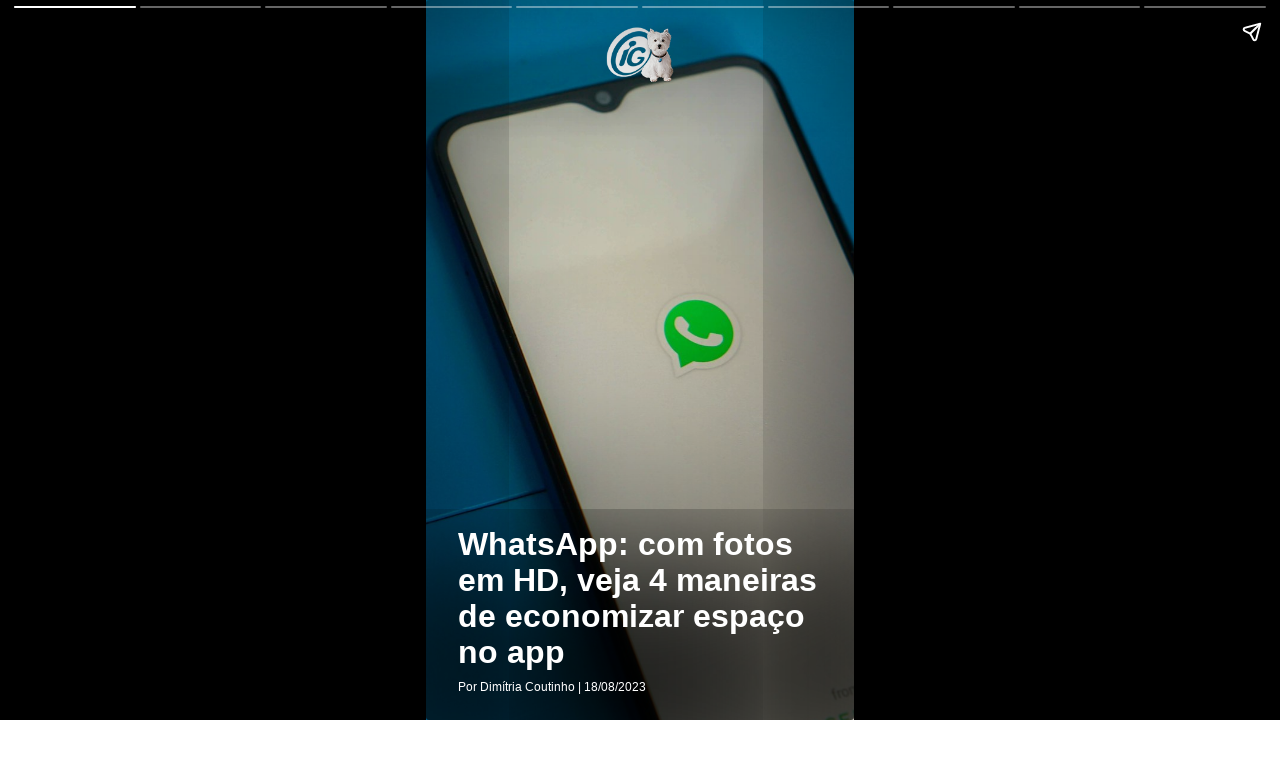

--- FILE ---
content_type: text/html; charset=UTF-8
request_url: https://tecnologia.ig.com.br/2023-08-18/whatsapp-fotos-hd-4-dicas-economizar-espaco-aplicativo.html.ampstories
body_size: 7227
content:
<!doctype html><html lang="pt-BR" amp="amp">  <head>    <meta charset="utf-8" />
    <meta name="title" content="WhatsApp: com fotos em HD, veja 4 maneiras de economizar espaço no app | Tecnologia | iG" />
    <meta name="description" content="Saiba como não acabar com a memória do seu smartphone ao usar o WhatsApp" />
    <meta itemprop="headline" content="WhatsApp: com fotos em HD, veja 4 maneiras de economizar espaço no app | Tecnologia | iG" />
    <meta name="viewport" content="width=device-width,minimum-scale=1,initial-scale=1,user-scalable=yes,maximum-scale=10" />
    <meta name="keywords" content="Aplicativo, WhatsApp, Fotos em HD, Espaço do celular, Armazenamento interno" />
    <meta name="template" content="iG_AMPStorie" />
    <meta name="robots" content="index, follow, max-snippet:-1, max-image-preview:large, max-video-preview:-1" />
    <meta property="article:author" content="Dimítria Coutinho" />
    <meta property="article:section" content="Tecnologia" />
    <meta property="article:tag" content="Aplicativo, WhatsApp, Fotos em HD, Espaço do celular, Armazenamento interno" />
    <meta property="article:published_time" content="2023-08-18T13:40:51Z" />
    <meta property="article:modified_time" content="2023-08-18T13:40:00Z" />
    <meta property="article:opinion" content="false" />
    <!-- OPEN GRAPH -->
    <meta property="og:locale" content="pt_BR" />
    <meta property="og:url" content="https://tecnologia.ig.com.br/2023-08-18/whatsapp-fotos-hd-4-dicas-economizar-espaco-aplicativo.html.ampstories" />
    <meta property="og:title" content="WhatsApp: com fotos em HD, veja 4 maneiras de economizar espaço no app" />
    <meta property="og:site_name" content="Portal iG" />
    <meta property="og:description" content="Saiba como não acabar com a memória do seu smartphone ao usar o WhatsApp" />
    <meta property="og:type" content="article" />
    <meta property="og:image" content="https://i0.statig.com.br/bancodeimagens/dw/6y/wa/dw6ywa630vj48rg3cmymjds1y.jpg" />
    <meta name="twitter:card" content="summary_large_image" />
    <title>WhatsApp: com fotos em HD, veja 4 maneiras de economizar espaço no app | Tecnologia | Portal iG</title>
    <!-- Preload -->
    <link rel="preload" as="image" href="https://i0.statig.com.br/bancodeimagens/dw/6y/wa/dw6ywa630vj48rg3cmymjds1y.jpg" />
    <link rel="preload" as="script" href="https://cdn.ampproject.org/v0.js" />
    <link rel="preload" as="script" href="https://cdn.ampproject.org/v0/amp-story-1.0.js" />
    <link rel="preload" as="script" href="https://cdn.ampproject.org/v0/amp-story-auto-analytics-0.1.js" />
    <link rel="canonical" href="https://tecnologia.ig.com.br/2023-08-18/whatsapp-fotos-hd-4-dicas-economizar-espaco-aplicativo.html.ampstories" />
    <link rel="shortcut icon" href="https://i0.statig.com.br/favicon/favicon.ico" />
    <link rel="preconnect" href="https://cdn.ampproject.org/" />
    <link rel="dns-prefetch" href="https://cdn.ampproject.org/" />
    <!-- JS amp requireds -->
    <script async="async" src="https://cdn.ampproject.org/v0.js"></script>
    <script async="async" custom-element="amp-story" src="https://cdn.ampproject.org/v0/amp-story-1.0.js"></script>
    <script async="async" custom-element="amp-story-auto-analytics" src="https://cdn.ampproject.org/v0/amp-story-auto-analytics-0.1.js"></script>
    <script async="async" custom-element="amp-analytics" src="https://cdn.ampproject.org/v0/amp-analytics-0.1.js"></script>
    <script async="async" custom-element="amp-story-auto-ads" src="https://cdn.ampproject.org/v0/amp-story-auto-ads-0.1.js"></script>
    <style amp-boilerplate="amp-boilerplate">body{-webkit-animation:-amp-start 8s steps(1,end) 0s 1 normal both;-moz-animation:-amp-start 8s steps(1,end) 0s 1 normal both;-ms-animation:-amp-start 8s steps(1,end) 0s 1 normal both;animation:-amp-start 8s steps(1,end) 0s 1 normal both}@-webkit-keyframes -amp-start{from{visibility:hidden}to{visibility:visible}}@-moz-keyframes -amp-start{from{visibility:hidden}to{visibility:visible}}@-ms-keyframes -amp-start{from{visibility:hidden}to{visibility:visible}}@-o-keyframes -amp-start{from{visibility:hidden}to{visibility:visible}}@keyframes -amp-start{from{visibility:hidden}to{visibility:visible}}</style>
    <noscript>      <style amp-boilerplate="amp-boilerplate">body{-webkit-animation:none;-moz-animation:none;-ms-animation:none;animation:none}</style>
</noscript>
    <style amp-custom="amp-custom">            body{font-family:Helvetica Neue,sans-serif}body a{text-decoration:none;color:inherit}body button{cursor:pointer}body h2{font-weight:700;font-size:2.875em;line-height:1.174}body h2,body p{font-weight:400;color:#fff}body p{font-size:1.3em;line-height:1.5em}body q{font-weight:300;font-size:1.1em}body .wrapper{display:grid;grid-template-columns:50% 50%;grid-template-rows:50% 50%}body .banner-text{text-align:center;background-color:#000;line-height:2em}amp-story{color:#fff}.amp-story-logo{display:flex;justify-content:center}amp-story-page{background-color:#000}amp-story-page .saibaMais-flex{display:flex;align-items:center;justify-content:center;height:100%;border-top-left-radius:.3rem;border-top-right-radius:.3rem}amp-story-page .saibaMais-flex #saibaMais-link{display:flex;width:100%;text-decoration:none;justify-content:center;align-items:center;cursor:default}amp-story-page .saibaMais-flex #saibaMais-link #saibaMais-button{background-color:#1050a3;color:#fcfcfc;font-size:15px;font-weight:700;line-height:18px;text-transform:uppercase;align-items:center;border-radius:50px;border:none;justify-content:center;width:-webkit-max-content;width:-moz-max-content;width:max-content;padding:10px 90px;transition:all .2s}amp-story-page .saibaMais-flex #saibaMais-link #saibaMais-button:hover{background-color:#0d4082}amp-story-grid-layer{padding:25px 32px}amp-story-grid-layer.storie{padding-bottom:7rem}amp-story-grid-layer.story-layer.top:before{content:"";display:block;position:absolute;width:100%;height:100%;top:0;left:0;box-shadow:inset 0 200px 240px 0 #000;transition:background-color .25s ease-out 0s;border-radius:3px}amp-story-grid-layer.story-layer.bottom:before,amp-story-grid-layer.story-layer.center-text:before{content:"";display:block;position:absolute;width:100%;height:100%;top:0;left:0;box-shadow:inset 0 -200px 240px 0 #000;transition:background-color .25s ease-out 0s;border-radius:3px}amp-story-grid-layer.story-layer .amp-story-textCover{z-index:6}amp-story-grid-layer.story-layer .amp-story-textCover .story-titleCover{margin:10px 0;font-size:32px;font-weight:900;line-height:36px}amp-story-grid-layer.story-layer .amp-story-textCover .story-descricaoCover{font-size:16px;line-height:22px;color:#d3d3d3;margin:10px 0}amp-story-grid-layer.story-layer .amp-story-textCover .footer-cover{font-size:12px;line-height:15px}amp-story-grid-layer.story-layer .amp-story-textStorie{z-index:6;display:flex}amp-story-grid-layer.story-layer .amp-story-textStorie .barraLateral{max-width:5px;width:100%;height:100%;background-color:#1050a3;margin-right:10px}amp-story-grid-layer.story-layer .amp-story-textStorie .story-titleStorie{font-size:20px;line-height:25px;font-weight:700}amp-story-grid-layer.story-layer .amp-story-textStorie .story-descricaoStorie{font-size:16px;line-height:22px;color:#fff;margin-top:10px}amp-story-grid-layer.bottom{align-content:end}amp-story-grid-layer.noedge{padding:0}amp-story-grid-layer.center-text{align-content:center}.credito-img-container{grid-gap:0;padding:0;height:100%;grid-template-rows:33.3% 33.3% 33.5%}.credito-img-container .credito-img{height:100%;z-index:3;align-self:end;grid-row-start:3}.credito-img-container .credito-img-content{display:grid;width:1.9rem;float:right;justify-self:end;align-content:start;padding:.33rem .33rem .33rem .63rem}.credito-img-container .credito-img-content span{justify-self:start;color:#fff;transform:rotate(-90deg) translateX(-.33rem);text-align:right;width:607.7px;height:598.85px;align-self:start;font-size:.67rem}#end-story{background-color:#1a72e8;display:flex;align-items:center}.stories-relacionados h2{font-size:35px;color:#fff;text-align:center;margin-top:20px}.stories-relacionados-content{display:flex;flex-direction:column;margin-top:30px}.stories-relacionados-item a{display:flex;flex-direction:row;text-decoration:none;margin:15px 0}.stories-relacionados-item h2{color:#fff;font-size:17px;margin-left:10px}.stories-relacionados-item img{border-radius:3px;object-fit:cover}.share-page__list{display:flex;margin:25px 0 0;justify-content:center}.share-page__list .share-page__item{margin:5px 10px}.share-page__list .share-page__item svg{color:#fff;fill:#fff;border:1px solid #fff;padding:10px;border-radius:50%}.share-page__list .share-page__item:hover svg{fill:#1a72e8;border:1px solid #1a72e8;background-color:#fff;padding:10px;border-radius:50%}.image-ig{display:block;margin:0 auto}@media (max-width:360px){.stories-relacionados h1{font-size:30px}.stories-relacionados-content{margin-top:15px}}@media (max-width:320px){.stories-relacionados h1{font-size:25px;margin-top:0}.stories-relacionados-content{margin-top:10px}.stories-relacionados-item h2{font-size:15px;margin-left:10px}.stories-relacionados-item img{height:80px;width:140px}}        </style>
    <script async="async" custom-template="amp-mustache" src="https://cdn.ampproject.org/v0/amp-mustache-0.2.js"></script>
    <script async="async" custom-element="amp-list" src="https://cdn.ampproject.org/v0/amp-list-0.1.js"></script>
    <script type="application/ld+json">                    {                        "@context": "https://schema.org",                        "@type": "BreadcrumbList",                        "itemListElement": [{"@type":"ListItem","position":1,"item":{"name":"Tecnologia"}}]                    }                </script>
    <script type="application/ld+json">            {                "@context": "http://schema.org",                "@type": "NewsArticle",                "url": "https://tecnologia.ig.com.br/2023-08-18/whatsapp-fotos-hd-4-dicas-economizar-espaco-aplicativo.html.ampstories",                "alternativeHeadline": "Saiba como não acabar com a memória do seu smartphone ao usar o WhatsApp",                "headline": "WhatsApp: com fotos em HD, veja 4 maneiras de economizar espaço no app",                "mainEntityOfPage": {                    "@type": "Webpage",                    "@id": "https://tecnologia.ig.com.br/2023-08-18/whatsapp-fotos-hd-4-dicas-economizar-espaco-aplicativo.html.ampstories"                },                "datePublished": "2023-08-18T13:40:51Z",                "dateModified": "2023-08-18T13:40:00Z",                "description": "Saiba como não acabar com a memória do seu smartphone ao usar o WhatsApp",                "keywords": "Aplicativo, WhatsApp, Fotos em HD, Espaço do celular, Armazenamento interno",                "author": {                    "@type": "Person",                    "name": "Dimítria Coutinho"                },                "publisher": {                    "@type": "NewsMediaOrganization",                    "name": "Portal iG",                    "logo": {                        "@type": "ImageObject",                        "url": "https://i0.statig.com.br/imgs/logo-amp.png",                        "width": 600,                        "height": 60                    },                    "url": "https://www.ig.com.br/",                    "sameAs": [                        "https://www.facebook.com/ig",                        "https://twitter.com/iG",                        "https://plus.google.com/+iG/",                        "https://www.instagram.com/portal_ig/"                    ]                },                "image": {                    "@type": "ImageObject",                    "url": "https://i0.statig.com.br/bancodeimagens/dw/6y/wa/dw6ywa630vj48rg3cmymjds1y.jpg",                    "width": 1200,                    "height": 675                }            }        </script>
    <script type="application/ld+json">            {                "@context": "http://schema.org",                "@type": "Article",                "url": "https://tecnologia.ig.com.br/2023-08-18/whatsapp-fotos-hd-4-dicas-economizar-espaco-aplicativo.html.ampstories",                "alternativeHeadline": "Saiba como não acabar com a memória do seu smartphone ao usar o WhatsApp",                "headline": "WhatsApp: com fotos em HD, veja 4 maneiras de economizar espaço no app",                "mainEntityOfPage": {                    "@type": "Webpage",                    "@id": "https://tecnologia.ig.com.br/2023-08-18/whatsapp-fotos-hd-4-dicas-economizar-espaco-aplicativo.html.ampstories"                },                "datePublished": "2023-08-18T13:40:51Z",                "dateModified": "2023-08-18T13:40:00Z",                "description": "Saiba como não acabar com a memória do seu smartphone ao usar o WhatsApp",                "keywords": "Aplicativo, WhatsApp, Fotos em HD, Espaço do celular, Armazenamento interno",                "author": {                    "@type": "Person",                    "name": "Dimítria Coutinho"                },                "publisher": {                    "@type": "NewsMediaOrganization",                    "name": "Portal iG",                    "logo": {                        "@type": "ImageObject",                        "url": "https://i0.statig.com.br/imgs/logo-amp.png",                        "width": 600,                        "height": 60                    },                    "url": "https://www.ig.com.br",                    "sameAs": [                        "https://www.facebook.com/ig",                        "https://twitter.com/iG",                        "https://www.instagram.com/portal_ig/"                    ]                },                "image": {                    "@type": "ImageObject",                    "url": "https://i0.statig.com.br/bancodeimagens/dw/6y/wa/dw6ywa630vj48rg3cmymjds1y.jpg",                    "width": 1200,                    "height": 675                }            }        </script>
</head>
  <body>    <amp-story standalone="standalone" title="WhatsApp: com fotos em HD, veja 4 maneiras de economizar espaço no app" publisher="iG" publisher-logo-src="https://i0.statig.com.br/assets/v5/logos/iguinho96x96.png" poster-portrait-src="https://i0.statig.com.br/bancodeimagens/e7/n1/xy/e7n1xy4yp6k8vq6junojno2se.jpg" poster-square-src="https://i0.statig.com.br/bancodeimagens/e7/n1/xy/e7n1xy4yp6k8vq6junojno2se.jpg">      <amp-story-page id="cover">        <amp-story-grid-layer template="fill">
          <amp-img src="https://i0.statig.com.br/bancodeimagens/e7/n1/xy/e7n1xy4yp6k8vq6junojno2se.jpg" width="720" height="1280" layout="responsive"></amp-img>
</amp-story-grid-layer>
        <amp-story-grid-layer template="vertical" class="bottom story-layer">          <div class="amp-story-textCover">            <h1 animate-in="fly-in-right" animate-in-delay=".2s" class="story-titleCover">WhatsApp: com fotos em HD, veja 4 maneiras de economizar espaço no app</h1>
            <p animate-in="fly-in-right" animate-in-delay=".2s" class="footer-cover">Por Dimítria Coutinho | 18/08/2023</p>
</div>
</amp-story-grid-layer>
        <amp-story-grid-layer template="vertical" class="top center">          <div class="amp-story-logo">            <amp-img animate-in="fly-in-right" animate-in-delay=".2s" width="74" height="58" src="https://i0.statig.com.br/assets/v5/logos/logoiguinhohome_branco.png" alt="Logo do portal iG" title="Logo do portal iG"></amp-img>
</div>
</amp-story-grid-layer>
</amp-story-page>
      <amp-story-page id="page1">        <amp-story-grid-layer template="fill">
          <amp-img src="https://i0.statig.com.br/bancodeimagens/91/pk/tc/91pktcrxm8ljikrz8etqb4vbq.jpg" width="720" height="1280" layout="responsive"></amp-img>
</amp-story-grid-layer>
        <amp-story-grid-layer template="vertical" class="story-layer storie bottom">          <div class="amp-story-textStorie">            <div animate-in="fly-in-bottom" animate-in-delay=".2s" class="barraLateral"></div>
            <div class="text">              <h2 animate-in="fly-in-right" animate-in-delay=".2s" class="story-titleStorie">Fotos em HD</h2>
              <p animate-in="fly-in-right" animate-in-delay=".2s" class="story-descricaoStorie">O WhatsApp liberou um novo recurso nesta quinta-feira (17) que permite que usuários enviem e recebam fotos em HD. Para atingir melhor definição, porém, as imagens em HD ocupam mais espaço na memória do celular. A seguir, confira como economizar espaço ao utilizar o mensageiro.</p>
</div>
</div>
</amp-story-grid-layer>
        <amp-story-grid-layer template="vertical" class="credito-img-container">          <div class="credito-img">            <div class="credito-img-content">              <span>Unsplash/AARN GIRI</span>
</div>
</div>
</amp-story-grid-layer>
        <amp-story-cta-layer>          <div animate-in="fly-in-bottom" animate-in-delay=".3s" class="saibaMais-flex">            <a href="https://tecnologia.ig.com.br/2023-08-17/whatsapp-anuncia-fotos-hd-aplicativo.html.amp" id="saibaMais-link" role="link" data-vars-story-page-id="page1" data-vars-story-page-index="1">              <button id="saibaMais-button" type="button" role="button">Saiba Mais</button>
</a>
</div>
        </amp-story-cta-layer>
      </amp-story-page>
      <amp-story-page id="page2">        <amp-story-grid-layer template="fill">
          <amp-img src="https://i0.statig.com.br/bancodeimagens/6v/my/5n/6vmy5ng99cywcueupsxrhy0hq.jpg" width="720" height="1280" layout="responsive"></amp-img>
</amp-story-grid-layer>
        <amp-story-grid-layer template="vertical" class="story-layer  bottom">          <div class="amp-story-textStorie">            <div animate-in="fly-in-bottom" animate-in-delay=".2s" class="barraLateral"></div>
            <div class="text">              <h2 animate-in="fly-in-right" animate-in-delay=".2s" class="story-titleStorie">Primeira dica: tenha cautela com as fotos em HD</h2>
              <p animate-in="fly-in-right" animate-in-delay=".2s" class="story-descricaoStorie">Para economizar memória e uso de dados móveis, o WhatsApp mantém, por padrão, o envio de fotos em qualidade mediana. Para enviar uma foto em HD, portanto, é necessário selecionar o recurso em cada imagem. Diante disso, uma dica importante é só usar o recurso quando ele for necessário, como para enviar fotos de um momento importante, por exemplo.</p>
</div>
</div>
</amp-story-grid-layer>
        <amp-story-grid-layer template="vertical" class="credito-img-container">          <div class="credito-img">            <div class="credito-img-content">              <span>Captura de tela </span>
</div>
</div>
</amp-story-grid-layer>
      </amp-story-page>
      <amp-story-page id="page3">        <amp-story-grid-layer template="fill">
          <amp-img src="https://i0.statig.com.br/bancodeimagens/a3/j9/8a/a3j98awmskkh1pgq73r3nrlkc.jpg" width="720" height="1280" layout="responsive"></amp-img>
</amp-story-grid-layer>
        <amp-story-grid-layer template="vertical" class="story-layer  top">          <div class="amp-story-textStorie">            <div animate-in="fly-in-top" animate-in-delay=".2s" class="barraLateral"></div>
            <div class="text">              <h2 animate-in="fly-in-right" animate-in-delay=".2s" class="story-titleStorie">Primeira dica: tenha cautela com as fotos em HD</h2>
              <p animate-in="fly-in-right" animate-in-delay=".2s" class="story-descricaoStorie">Essa dica vale também na hora de receber fotos. Se você estiver com a internet fraca e receber uma foto em HD, o WhatsApp vai perguntar se você realmente deseja recebê-la em alta definição ou se quer recebê-la em qualidade mediana. Nesse caso, é interessante não baixar a imagem em HD. Além disso, se você não baixa fotos automaticamente (veja a dica 2), é possível ver quais fotos estão em HD (imagem abaixo) e decidir se quer, ou não, fazer o download.</p>
</div>
</div>
</amp-story-grid-layer>
        <amp-story-grid-layer template="vertical" class="credito-img-container">          <div class="credito-img">            <div class="credito-img-content">              <span>Captura de tela </span>
</div>
</div>
</amp-story-grid-layer>
      </amp-story-page>
      <amp-story-page id="page4">        <amp-story-grid-layer template="fill">
          <amp-img src="https://i0.statig.com.br/bancodeimagens/4r/4m/df/4r4mdf8d4km1g9ra8mkyj118j.jpg" width="720" height="1280" layout="responsive"></amp-img>
</amp-story-grid-layer>
        <amp-story-grid-layer template="vertical" class="story-layer  bottom">          <div class="amp-story-textStorie">            <div animate-in="fly-in-bottom" animate-in-delay=".2s" class="barraLateral"></div>
            <div class="text">              <h2 animate-in="fly-in-right" animate-in-delay=".2s" class="story-titleStorie">Segunda dica: não baixe todas as fotos e vídeos</h2>
              <p animate-in="fly-in-right" animate-in-delay=".2s" class="story-descricaoStorie">Nas configurações do WhatsApp (menu de três pontinhos, depois Configurações, depois Armazenamento e dados), mude o download automático de arquivos de mídia. Nessa tela, é possível impedir que imagens, vídeos, áudios e documentos sejam baixados automaticamente tanto no Wi-Fi quanto durante o uso de dados móveis. Impedir o download automático ajuda a economizar tanto memória quanto internet. Assim, você pode escolher quais vídeos e fotos baixar quando recebê-los (como mostrado na dica anterior), impedindo que seu celular fique lotado de imagens de "bom dia", por exemplo.</p>
</div>
</div>
</amp-story-grid-layer>
        <amp-story-grid-layer template="vertical" class="credito-img-container">          <div class="credito-img">            <div class="credito-img-content">              <span>Captura de tela </span>
</div>
</div>
</amp-story-grid-layer>
      </amp-story-page>
      <amp-story-page id="page5">        <amp-story-grid-layer template="fill">
          <amp-img src="https://i0.statig.com.br/bancodeimagens/c4/i3/4q/c4i34qz4aj793bxa7yt0nqfxk.jpg" width="720" height="1280" layout="responsive"></amp-img>
</amp-story-grid-layer>
        <amp-story-grid-layer template="vertical" class="story-layer  bottom">          <div class="amp-story-textStorie">            <div animate-in="fly-in-bottom" animate-in-delay=".2s" class="barraLateral"></div>
            <div class="text">              <h2 animate-in="fly-in-right" animate-in-delay=".2s" class="story-titleStorie">Terceira dica: apague arquivos grandes</h2>
              <p animate-in="fly-in-right" animate-in-delay=".2s" class="story-descricaoStorie">Nas configurações do WhatsApp (menu de três pontinhos, depois Configurações, depois Armazenamento e dados, depois Gerenciar armazenamento), dá para apagar vídeos que ocupam muito espaço ou mídias compartilhadas com frequência. Clicando em cada uma dessas pastas, dá para escolher o que apagar e liberar espaço rapidamente. Além disso, também é possível apagar conversas inteiras.</p>
</div>
</div>
</amp-story-grid-layer>
        <amp-story-grid-layer template="vertical" class="credito-img-container">          <div class="credito-img">            <div class="credito-img-content">              <span>Captura de tela </span>
</div>
</div>
</amp-story-grid-layer>
      </amp-story-page>
      <amp-story-page id="page6">        <amp-story-grid-layer template="fill">
          <amp-img src="https://i0.statig.com.br/bancodeimagens/by/me/qh/bymeqh5kve7zb0m7fczn1nq2i.jpg" width="720" height="1280" layout="responsive"></amp-img>
</amp-story-grid-layer>
        <amp-story-grid-layer template="vertical" class="story-layer  bottom">          <div class="amp-story-textStorie">            <div animate-in="fly-in-bottom" animate-in-delay=".2s" class="barraLateral"></div>
            <div class="text">              <h2 animate-in="fly-in-right" animate-in-delay=".2s" class="story-titleStorie">Quarta dica: use as mensagens temporárias a seu favor</h2>
              <p animate-in="fly-in-right" animate-in-delay=".2s" class="story-descricaoStorie">Na mesma tela da dica anterior, é possível ativar as mensagens temporárias em algumas conversas. Assim, o conteúdo é deletado frequentemente e deixa de ocupar memória do celular. Lembre-se, porém, de ativar esse recurso apenas em conversas que você não precisa ou quer guardar as informações.</p>
</div>
</div>
</amp-story-grid-layer>
        <amp-story-grid-layer template="vertical" class="credito-img-container">          <div class="credito-img">            <div class="credito-img-content">              <span>Captura de tela </span>
</div>
</div>
</amp-story-grid-layer>
      </amp-story-page>
      <amp-story-page id="page7">        <amp-story-grid-layer template="fill">
          <amp-img src="https://i0.statig.com.br/bancodeimagens/e7/n1/xy/e7n1xy4yp6k8vq6junojno2se.jpg" width="720" height="1280" layout="responsive"></amp-img>
</amp-story-grid-layer>
        <amp-story-grid-layer template="vertical" class="story-layer storie bottom">          <div class="amp-story-textStorie">            <div animate-in="fly-in-bottom" animate-in-delay=".2s" class="barraLateral"></div>
            <div class="text">              <h2 animate-in="fly-in-right" animate-in-delay=".2s" class="story-titleStorie">Fotos não são enviadas em HD por padrão</h2>
              <p animate-in="fly-in-right" animate-in-delay=".2s" class="story-descricaoStorie">Agora que você já sabe que o novo recurso do WhatsApp deve ser usado com cautela para não acabar com a memória do celular, veja abaixo como ativá-lo em fotos específicas de momentos especiais.</p>
</div>
</div>
</amp-story-grid-layer>
        <amp-story-grid-layer template="vertical" class="credito-img-container">          <div class="credito-img">            <div class="credito-img-content">              <span>Unsplash/Mourizal Zativa</span>
</div>
</div>
</amp-story-grid-layer>
        <amp-story-cta-layer>          <div animate-in="fly-in-bottom" animate-in-delay=".3s" class="saibaMais-flex">            <a href="https://tecnologia.ig.com.br/2023-08-17/novidade-whatsapp-saiba-como-enviar-foto-hd.html.ampstories" id="saibaMais-link" role="link" data-vars-story-page-id="page7" data-vars-story-page-index="7">              <button id="saibaMais-button" type="button" role="button">Saiba Mais</button>
</a>
</div>
        </amp-story-cta-layer>
      </amp-story-page>
      <amp-story-page id="page8">        <amp-story-grid-layer template="fill">
          <amp-img src="https://i0.statig.com.br/bancodeimagens/0x/h1/un/0xh1undvnikgo9tds50aa72re.jpg" width="720" height="1280" layout="responsive"></amp-img>
</amp-story-grid-layer>
        <amp-story-grid-layer template="vertical" class="story-layer storie bottom">          <div class="amp-story-textStorie">            <div animate-in="fly-in-bottom" animate-in-delay=".2s" class="barraLateral"></div>
            <div class="text">              <h2 animate-in="fly-in-right" animate-in-delay=".2s" class="story-titleStorie">Fique por dentro das notícias e acompanhe mais conteúdos do iG Tecnologia!</h2>
</div>
</div>
</amp-story-grid-layer>
        <amp-story-grid-layer template="vertical" class="credito-img-container">          <div class="credito-img">            <div class="credito-img-content">              <span>ig</span>
</div>
</div>
</amp-story-grid-layer>
        <amp-story-cta-layer>          <div animate-in="fly-in-bottom" animate-in-delay=".3s" class="saibaMais-flex">            <a href="https://tecnologia.ig.com.br/" id="saibaMais-link" role="link" data-vars-story-page-id="page8" data-vars-story-page-index="8">              <button id="saibaMais-button" type="button" role="button">Saiba Mais</button>
</a>
</div>
        </amp-story-cta-layer>
      </amp-story-page>
      <amp-story-page id="end-story">
        <amp-story-grid-layer template="vertical">
          <div class="stories-relacionados">
            <h2>Veja mais Top Stories</h2>
            <div class="stories-relacionados-content">
              <amp-list width="auto" height="140" src="https://service.ig.com.br/amp-stories/v1/amp-next-page/news?start=0&amp;size=3&amp;sort=desc">                <template type="amp-mustache">
                  <div class="stories-relacionados-item" animate-in="fly-in-right" animate-in-delay=".2s">
                    <a href="{{url}}" role="link" data-tooltip-text="Ir para página">
                      <div>
                        <amp-img height="100" width="160" src="{{image}}"></amp-img>
                      </div>
                      <div>
                        <h2>{{title}}</h2>
                      </div>
                    </a>
                  </div>
                </template>
              </amp-list>
            </div>
            <div class="share-page__list">
              <div class="share-page__item social-icone-whatsapp wppIcon" rel="noopener" title="Siga no whatsapp">                <a class="wppIconUrl" href="https://tecnologia.ig.com.br/2023-08-18/whatsapp-fotos-hd-4-dicas-economizar-espaco-aplicativo.html.ampstories" target="_blank" rel="noopener sponsored" title="Siga no whatsapp">                  <svg xmlns="http: //www.w3.org/2000/svg" width="50" height="50" viewbox="0 0 31.5 31.5">
                    <path id="Icon_ionic-logo-whatsapp" data-name="Icon ionic-logo-whatsapp" d="M18.286,2.25A15.4,15.4,0,0,0,2.822,17.594a15.186,15.186,0,0,0,2.219,7.923L2.25,33.75l8.562-2.72A15.49,15.49,0,0,0,33.75,17.594,15.4,15.4,0,0,0,18.286,2.25Zm7.69,21.172a3.994,3.994,0,0,1-2.735,1.763c-.725.038-.746.562-4.7-1.156s-6.332-5.9-6.519-6.164a7.584,7.584,0,0,1-1.459-4.11,4.382,4.382,0,0,1,1.5-3.215,1.514,1.514,0,0,1,1.071-.451c.311-.005.513-.009.743,0s.576-.048.875.748,1.016,2.753,1.107,2.952a.716.716,0,0,1,.007.687,2.686,2.686,0,0,1-.419.639c-.206.221-.434.5-.618.664-.205.187-.42.392-.2.792a11.833,11.833,0,0,0,2.094,2.794,10.789,10.789,0,0,0,3.1,2.061c.388.211.619.188.86-.065s1.029-1.107,1.308-1.488.539-.307.9-.164,2.261,1.164,2.649,1.375.646.318.739.485A3.247,3.247,0,0,1,25.975,23.422Z" transform="translate(-2.25 -2.25)"></path>
                  </svg>
</a>
</div>
              <div class="share-page__item social-icone-facebook fbIcon" rel="noopener" title="Siga no Facebook">                <a class="fbIconUrl" href="https://tecnologia.ig.com.br/2023-08-18/whatsapp-fotos-hd-4-dicas-economizar-espaco-aplicativo.html.ampstories" target="_blank" rel="noopener sponsored" title="Siga no Facebook">                  <svg xmlns="http: //www.w3.org/2000/svg" width="50" height="50" viewbox="0 0 19.281 36">
                    <path id="Icon_awesome-facebook-f" data-name="Icon awesome-facebook-f" d="M19.627,20.25l1-6.515H14.375V9.507c0-1.782.873-3.52,3.673-3.52h2.842V.44A34.658,34.658,0,0,0,15.846,0C10.7,0,7.332,3.12,7.332,8.769v4.965H1.609V20.25H7.332V36h7.043V20.25Z" transform="translate(-1.609)"></path>
                  </svg>
</a>
</div>
              <div class="share-page__item social-icone-twitter ttIcon" rel="noopener" title="Siga no Twitter">                <a class="ttIconUrl" href="https://tecnologia.ig.com.br/2023-08-18/whatsapp-fotos-hd-4-dicas-economizar-espaco-aplicativo.html.ampstories" target="_blank" rel="noopener sponsored" title="Siga no Twitter">                  <svg xmlns="http://www.w3.org/2000/svg" width="50" height="50" viewbox="0 0 33.18 27">
                    <path id="Icon_ionic-logo-twitter" data-name="Icon ionic-logo-twitter" d="M34.594,7.7a13.763,13.763,0,0,1-3.909,1.076,6.831,6.831,0,0,0,3-3.769,13.527,13.527,0,0,1-4.324,1.652,6.805,6.805,0,0,0-11.777,4.655,6.665,6.665,0,0,0,.176,1.554A19.292,19.292,0,0,1,3.72,5.745a6.821,6.821,0,0,0,2.116,9.1,6.649,6.649,0,0,1-3.094-.851v.084a6.813,6.813,0,0,0,5.463,6.68A6.852,6.852,0,0,1,6.413,21a6.422,6.422,0,0,1-1.28-.127A6.818,6.818,0,0,0,11.5,25.6a13.648,13.648,0,0,1-8.459,2.918,13.8,13.8,0,0,1-1.624-.1,19.028,19.028,0,0,0,10.42,3.08c12.537,0,19.385-10.385,19.385-19.392,0-.3-.007-.591-.021-.879A13.858,13.858,0,0,0,34.594,7.7Z" transform="translate(-1.413 -4.5)"></path>
                  </svg>
                </a>
</div>
              <div class="share-page__item social-icone-email ttIcon" rel="noopener" title="Enviar por email">                <a class="ttIconUrl" href="https://tecnologia.ig.com.br/2023-08-18/whatsapp-fotos-hd-4-dicas-economizar-espaco-aplicativo.html.ampstories" target="_blank" rel="noopener sponsored" title="envie por email">                  <svg xmlns="http://www.w3.org/2000/svg" width="50" height="50" viewbox="0 0 20 16">
                    <path d="M20 5v8.843c0 .49-.175.91-.525 1.258-.35.35-.77.524-1.26.524H1.784c-.49 0-.91-.174-1.26-.524A1.714 1.714 0 0 1 0 13.843V5c.327.364.703.687 1.127.969C3.821 7.795 5.67 9.076 6.674 9.81c.424.312.768.555 1.032.73.265.174.616.352 1.055.534.44.182.848.273 1.228.273h.022c.38 0 .789-.09 1.228-.273.439-.182.79-.36 1.055-.534.264-.175.608-.418 1.032-.73 1.265-.913 3.118-2.194 5.558-3.842A6.15 6.15 0 0 0 20 5zm-1.786-5c.484 0 .902.175 1.256.525.353.35.53.77.53 1.26 0 .589-.182 1.15-.547 1.686a5.302 5.302 0 0 1-1.361 1.373 9872.082 9872.082 0 0 0-5.224 3.627l-.474.34c-.242.176-.443.317-.603.425-.16.108-.353.229-.58.363a3.37 3.37 0 0 1-.642.3c-.2.068-.387.101-.558.101H9.99c-.171 0-.357-.033-.558-.1a3.367 3.367 0 0 1-.642-.301c-.227-.134-.42-.255-.58-.363-.16-.108-.361-.25-.603-.424-.242-.175-.4-.289-.474-.34a559.717 559.717 0 0 0-2.924-2.038 516.753 516.753 0 0 1-2.288-1.59c-.462-.313-.897-.742-1.306-1.29C.204 3.009 0 2.5 0 2.032 0 1.451.154.967.463.581.772.192 1.213 0 1.786 0z"></path>
                  </svg>
                </a>
</div>
            </div>
            <a href="https://www.ig.com.br/" role="link" data-tooltip-text="Ir para Home">
              <amp-img class="image-ig" src="https://i0.statig.com.br/assets/v5/logos/iguinho96x96.png" height="75px" width="75px"></amp-img>
            </a>
          </div>
        </amp-story-grid-layer>
      </amp-story-page>
      <amp-story-auto-analytics gtag-id="UA-57681377-1"></amp-story-auto-analytics>
      <amp-story-auto-analytics gtag-id="G-5F2YQ0KYZ3"></amp-story-auto-analytics>
      <amp-story-auto-analytics gtag-id="G-WMRQR77Q90"></amp-story-auto-analytics>
      <amp-analytics type="comscore" id="comscore">        <script type="application/json">        {            "vars":{                "c2":"37103492"            },        "extraUrlParams":{            "comscorekw":"amp"        },        "triggers": {            "defaultPageview": {                 "on": "story-page-visible",                 "request":                 "pageview"                }            }        }    </script>
      </amp-analytics>
      <amp-story-auto-ads>        <script type="application/json">       {           "ad-attributes": {               "type": "doubleclick",               "data-slot": "/21737107378/IG-PUBLISHER/tecnologia.ig.com.br/ampstories",               "json": "{                   \"targeting\": {                       \"position\": \"ampstories\",                       \"format\": \"ampstories\",                       \"keys\": \"Aplicativo, WhatsApp, Fotos em HD, Espaço do celular, Armazenamento interno\",                       \"domain\": \"tecnologia.ig.com.br\",                       \"section\": \"Tecnologia\",                       \"author\": \"Dimítria Coutinho\"                   }               }"           }       }   </script>
      </amp-story-auto-ads>
      <amp-story-bookend src="https://service.ig.com.br/ampstories-bookend/amp-stories/v1/bookend" layout="nodisplay"></amp-story-bookend>
    </amp-story>
</body>
</html>
